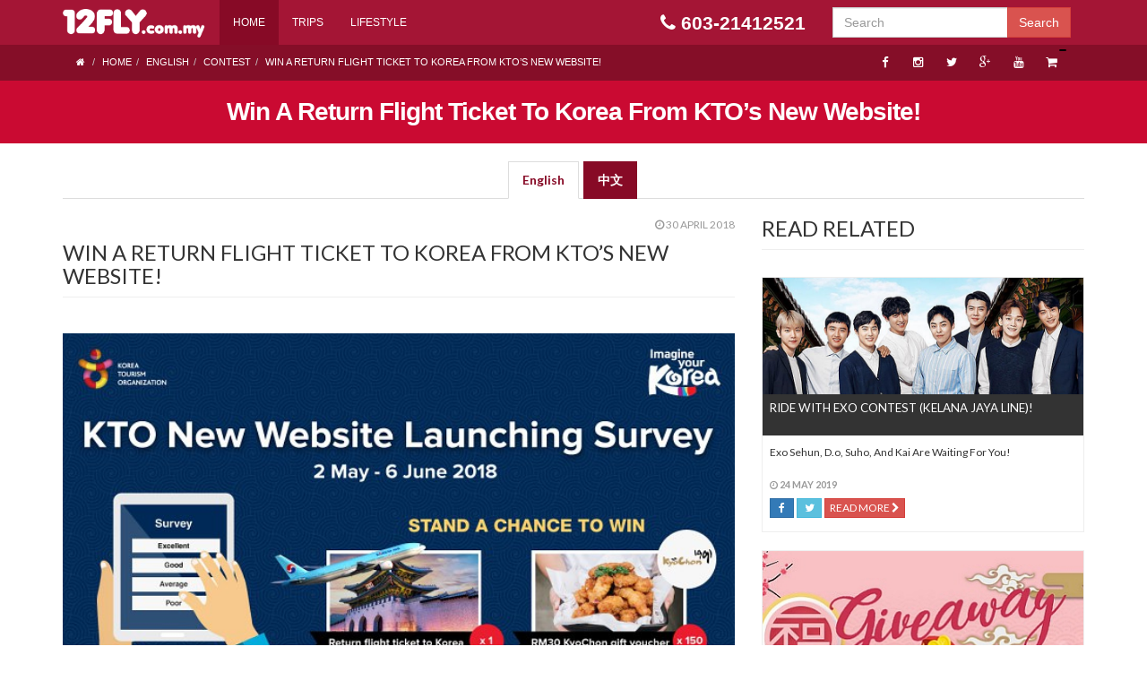

--- FILE ---
content_type: text/html; charset=utf-8
request_url: https://www.12fly.com.my/lifestyle/en/win-a-return-flight-ticket-to-korea-from-ktos-new-website/
body_size: 8085
content:
 

	
<!DOCTYPE html>
<html xmlns="http://www.w3.org/1999/xhtml" xml:lang="en-gb" lang="en-gb" dir="ltr">
<head>
<meta name="viewport" content="width=device-width, initial-scale=1.0, minimum-scale=1.0, user-scalable=no" />
<link rel="apple-touch-icon" sizes="57x57" href="/images/icon/apple-icon-57x57.png">
<link rel="apple-touch-icon" sizes="60x60" href="/images/icon/apple-icon-60x60.png">
<link rel="apple-touch-icon" sizes="72x72" href="/images/icon/apple-icon-72x72.png">
<link rel="apple-touch-icon" sizes="76x76" href="/images/icon/apple-icon-76x76.png">
<link rel="apple-touch-icon" sizes="114x114" href="/images/icon/apple-icon-114x114.png">
<link rel="apple-touch-icon" sizes="120x120" href="/images/icon/apple-icon-120x120.png">
<link rel="apple-touch-icon" sizes="144x144" href="/images/icon/apple-icon-144x144.png">
<link rel="apple-touch-icon" sizes="152x152" href="/images/icon/apple-icon-152x152.png">
<link rel="apple-touch-icon" sizes="180x180" href="/images/icon/apple-icon-180x180.png">
<link rel="icon" type="image/png" sizes="192x192" href="/images/icon/android-icon-192x192.png">
<link rel="icon" type="image/png" sizes="32x32" href="/images/icon/favicon-32x32.png">
<link rel="icon" type="image/png" sizes="96x96" href="/images/icon/favicon-96x96.png">
<link rel="icon" type="image/png" sizes="16x16" href="/images/icon/favicon-16x16.png">
<link rel="manifest" href="/images/icon/manifest.json">
<meta name="msapplication-TileColor" content="#ffffff">
<meta name="msapplication-TileImage" content="/ms-icon-144x144.png">
<meta name="theme-color" content="#ffffff">
<meta property="fb:pages" content="151046251623209" />
<base href="https://www.12fly.com.my/lifestyle/en/win-a-return-flight-ticket-to-korea-from-ktos-new-website/" />
	<meta http-equiv="content-type" content="text/html; charset=utf-8" />
	<meta name="keywords" content="12FLY, travel, Kuala Lumpur, ground package, flight ticket, cheap flight, hotel booking, cruise, theme park, amusement park, travel insurance, travel promotion, airline promotion, backpack holidays, travelapp, travel magazine, travelogue, homestay" />
	<meta name="description" content="12FLY Malaysia Interactive International Travel Portal" />
	
	<title>Win A Return Flight Ticket To Korea From KTO’s New Website!</title>
	<link href="https://www.12fly.com.my/apps/default/img/favicon.ico" rel="shortcut icon" type="image/x-icon" />
	<link href="https://www.12fly.com.my/apps/default/img/apple-touch-icon.png" rel="apple-touch-icon" type="" />
	<link href="https://cdnjs.cloudflare.com/ajax/libs/twitter-bootstrap/3.3.5/css/bootstrap.min.css" rel="stylesheet" type="text/css" />
	<link href="https://cdnjs.cloudflare.com/ajax/libs/font-awesome/4.4.0/css/font-awesome.css" rel="stylesheet" type="text/css" />
	<link href="https://www.12fly.com.my/apps/alertify/css/alertify-bootstrap-3.css" rel="stylesheet" type="text/css" />
	<link href="https://www.12fly.com.my/apps/animate/animate.css" rel="stylesheet" type="text/css" />
	<link href="https://www.12fly.com.my/apps/default/css/default.css?load=1769844237" rel="stylesheet" type="text/css" />
	<script src="https://code.jquery.com/jquery-1.11.3.min.js" type="text/javascript"></script>
	<script src="https://cdnjs.cloudflare.com/ajax/libs/twitter-bootstrap/3.3.5/js/bootstrap.min.js" type="text/javascript"></script>
	<script src="https://www.12fly.com.my/apps/waypoints/jquery.waypoints.min.js" type="text/javascript"></script>
	<script src="https://www.12fly.com.my/apps/alertify/js/alertify.js" type="text/javascript"></script>
	<script src="https://www.12fly.com.my/apps/default/js/default.js?&load=1769844237" type="text/javascript"></script>
	<meta property="og:image" content="https://www.12fly.com.my/images/lifestyle/Contest/2018/April/KTO/thumbnail.png"/>
	<meta property="og:type" content="website"/>
  <meta property="og:title" content="Win A Return Flight Ticket To Korea From KTO&rsquo;s New Website!"/>
  <meta property="og:description" content="12FLY Malaysia Interactive International Travel Portal"/>
  <meta property="og:url" content="http://www.12fly.com.my/lifestyle/en/win-a-return-flight-ticket-to-korea-from-ktos-new-website/"/>
  <meta property="fb:app_id" content="801985143197818"/>

<script data-ad-client="ca-pub-2627428413054801" async src="https://pagead2.googlesyndication.com/pagead/js/adsbygoogle.js"></script>






</head> 
<body>	

 


<nav class="navbar navbar-default navbar-inverse">
	<div class="container">
		<div id="shopping-cart-icon" class="shopping-cart-icon visible-xs hidden-sm hidden-lg hidden-md"><a href="https://www.12fly.com.my/cart/" title="Shopping Cart"><span id="number-item" class="number-item"></span><i class="fa fa-shopping-cart"></i></a></div>
		<div class="navbar-header">

			<a class="navbar-brand" href="/"><img src="/images/12fly-intro.png"></a>
			<button type="button " class="navbar-toggle collapsed btn-menu-responsive" data-toggle="collapse" data-target="#navbar" aria-expanded="false" aria-controls="navbar"><span class="sr-only">Toggle navigation</span><span class="icon-bar"></span><span class="icon-bar"></span> <span class="icon-bar"></span></button>
		</div>
		<div id="navbar" class="navbar-collapse collapse">
			<ul class="nav navbar-nav">
<li class="active"><a href="/http:/www.12fly.com.my/" >Home</a></li><li><a href="/ground/" >Trips</a></li><li><a href="/lifestyle/en/" >Lifestyle</a></li></ul>
			
			<form class="navbar-form navbar-right hidden-sm show-tablet-search" method="post" action="/content/search/">
				<div class="form-group">
					<input type="text" placeholder="Search" class="form-control" name="q" id="q" value="">
				</div>
				<button type="submit" class="btn btn-danger">Search</button>
			</form>
			<ul class="nav navbar-nav navbar-right hide-contact">
				<li><a href="#" class="hotline"><div class="visible-xs hotline-label">Reservation Hotline</div><strong><i class="fa fa-phone"></i> 603-21412521</strong></a></li>
			</ul>
		</div> 
	</div>
	 
</nav>

<div class="pathguide"><div class="container"><ul class="breadcrumb"><li class="active you-are"><b><i class="fa fa-home"></i></b>&#160</li><li><span itemscope itemtype="http://data-vocabulary.org/Breadcrumb"><a href="/http:/www.12fly.com.my/"  itemprop="url" title="Home" ><span itemprop="title">Home</span></a></span></li><li><span itemscope itemtype="http://data-vocabulary.org/Breadcrumb"><a href="/lifestyle/en/"  itemprop="url" title="English" ><span itemprop="title">English</span></a></span></li><li><span itemscope itemtype="http://data-vocabulary.org/Breadcrumb"><a href="/lifestyle/en/contest/"  itemprop="url" title="Contest" ><span itemprop="title">Contest</span></a></span></li><li class="active"><span>Win A Return Flight Ticket To Korea From KTO’s New Website!</span></li></ul>
			<ul class="socialshare hidden-xs">
				<li><a target="_blank" href="https://www.facebook.com/12fly.com.my" title="Facebook"><i class="fa fa-fw fa-facebook"></i></a></li>
				<li><a target="_blank" href="https://instagram.com/12flytravel" title="Instagram"><i class="fa fa-fw fa-instagram"></i></a></li>
				<li><a target="_blank" href="https://twitter.com/12FLYTRAVEL" title="Twitter"><i class="fa fa-fw fa-twitter"></i></a></li>
				<li><a target="_blank" href="https://plus.google.com/110830252660045282903" title="Google Plus"><i class="fa fa-fw fa-google-plus"></i></a></li>
				<li><a target="_blank" href="https://www.youtube.com/user/12flycommy" title="Youtube"><i class="fa fa-fw fa-youtube"></i></a></li>
				<li class="cart-container-list"><span id="number-item" class="number-item">0</span><a href="https://www.12fly.com.my/cart/" title="Shopping Cart"><i class="fa fa-fw fa-shopping-cart"></i></a></li>
			</ul>
	</div>
	</div>

	
<div class="section-title ">Win A Return Flight Ticket To Korea From KTO’s New Website!</div>

<div class="container-light"> 
	<div class="container container-content">
		<div class="">
			<ul class="nav nav-tabs nav-center">
				<li class="active"><a href="/lifestyle/en/" >English</a></li>
				<li><a href="/lifestyle/cn/">中文</a></li>
			</ul>
			<div class="tab-content">
			<br>
				<div class="row">
					<div class="col-xs-12 col-sm-8 col-md-8">
						<div class="lifestyle-blog">
							<div class="blog-created"><i class="fa fa-clock-o"></i> 30 APRIL 2018</div>
							<h1 class="blog-header">WIN A RETURN FLIGHT TICKET TO KOREA FROM KTO’S NEW WEBSITE!</h1>
							<script type="text/javascript" src="//s7.addthis.com/js/300/addthis_widget.js#pubid=ra-538efbc357dc0b96"></script> 
							<div class="addthis_sharing_toolbox"></div>
							<div class="lifestyle-responsive-content">
														<p ><img src="https://www.12fly.com.my/images/lifestyle/Contest/2018/April/KTO/KTO_NewWebLaunch_Facebook.jpg" alt="Win A Return Flight Ticket To Korea From KTO&rsquo;s New Website!" width="100%" height="100%" /></p>
<p >Korea Tourism Organization (KTO) Malaysia just announced its newly revamped website and it looks pretty sweet. So easy to navigate and pleasing to the eyes.</p>
<p ><img src="https://www.12fly.com.my/images/lifestyle/Contest/2018/April/KTO/Screen%20Shot%202018-05-04%20at%205.56.44%20PM.png" alt="Win A Return Flight Ticket To Korea From KTO&rsquo;s New Website!" width="100%" height="100%" /></p>
<p >After 4 years, they&rsquo;ve managed to gather 70,000 over members who have attended either their free Korean cultural classes, participated in their online contest, and etc. Yes, they do give out free language, cooking, and dance classes. Thus, sign up if you want to know more.</p>
<p ><img src="https://www.12fly.com.my/images/lifestyle/Contest/2018/April/KTO/Screen%20Shot%202018-05-04%20at%205.57.24%20PM.png" alt="Win A Return Flight Ticket To Korea From KTO&rsquo;s New Website!" width="100%" height="100%" /></p>
<p >In conjunction with their new website, they are running a content from 2 May to 6 June 2018, and all you have to do is to complete the survey and share the page on your FB, IG, or Twitter. With that, you&rsquo;ll be in the running to win Return flight ticket to Korea with Korean Air or RM30 Kyochon cash voucher.</p>
<p >For more information, visit <a href="http://www.visitkorea.com.my/welcome-to-the-new-kto-malaysia-website/" target="_blank" rel="noopener">http://www.visitkorea.com.my/welcome-to-the-new-kto-malaysia-website/</a></p>							</div>
						</div>
						<hr>
						<div class="row">
							<div class="col-sm-3">
								<div class="text-center">
									<img src="/images/author_profile/1416037870-jq.jpg" class="img-circle img-author">
									<div class="author-name text-center">JQ Lee</div>
								</div>
							</div>
							<div class="col-sm-9">
								<div class="editor-title"><strong>Editor</strong></div>
								<div class="author-about">
									<p class="text-justify" style="margin: 0px 0px 9px; color: #333333; font-family: 'Helvetica Neue', Helvetica, Arial, sans-serif; font-size: 13px; line-height: 18px;"><em><a style="color: #0088cc; text-decoration: none;" href="http://www.jqtalks.com/" target="_blank"><strong>JQ Lee</strong></a>&nbsp;talks and writes for a living. That's because she loves sharing interesting things to the world. With a Degree in Communication and Media Management, this petite Gen-Y will not stop chasing her passion in writing and broadcasting. She dreams to host a travel show and be a radio announcer someday, hopefully soon.</em></p>
<p style="margin: 0px 0px 9px; color: #333333; font-family: 'Helvetica Neue', Helvetica, Arial, sans-serif; font-size: 13px; line-height: 18px;"><em>Stalk this wacky fair Asian girl at&nbsp;<strong><a style="color: #0088cc; text-decoration: none;" href="http://www.jqtalks.com/">www.jqtalks.com</a></strong>,&nbsp;<a style="color: #0088cc; text-decoration: none;" href="https://instagram.com/jqleejq" target="_blank"><strong>Instagram</strong></a>&nbsp;and&nbsp;<strong><a style="color: #0088cc; text-decoration: none;" href="https://twitter.com/JqLeeJq" target="_blank">Twitter</a></strong></em></p>								</div>
								<div class="author-connect">
								 
								<a href="http://www.jqtalks.com/" target="_blank"  class="btn btn-default btn-xs"><i class="fa fa-comments"></i> Blog</a> 
								<a href="https://twitter.com/JqLeeJq" target="_blank"  class="btn btn-default btn-xs"><i class="fa fa-twitter"></i> Twitter</a> 
								 
								 
								<a href="https://instagram.com/jqleejq" target="_blank" class="btn btn-default btn-xs"><i class="fa fa-instagram"></i> Instagram</a> 
								<hr>
								</div>
							</div>
						</div>
					</div>
					<div class="col-xs-12 col-sm-4 col-md-4">
					<h1 class="blog-header">READ RELATED</h1>
						<div class="row">
															<div class="col-xs-12">
									<div class="lifestyle-item">
																				<div class="lifestyle-image-box">
											<a href="/lifestyle/en/ride-with-exo-contest-kelana-jaya-line/" title="RIDE WITH EXO CONTEST (KELANA JAYA LINE)!"><img src="/images/lifestyle/Contest/2019/may2019/EXO%20korea/main.jpg" alt="RIDE WITH EXO CONTEST (KELANA JAYA LINE)!" class="img-responsive"></a>
										</div>
										<h4 class="lifestyle-header"><div class="header-inside"><a href="/lifestyle/en/ride-with-exo-contest-kelana-jaya-line/" title="RIDE WITH EXO CONTEST (KELANA JAYA LINE)!">RIDE WITH EXO CONTEST (KELANA JAYA LINE)!</a></div></h4>
										<div class="lifestyle-content">
											<div class="lifestyle-content-inside">
											Exo Sehun, D.o, Suho, And Kai Are Waiting For You! 											</div>
											<div class="lifestyle-publish"> 
												<i class="fa fa-clock-o"></i> 24 MAY 2019											</div>
										</div>
										<div class="lifestyle-button">
											<a title="RIDE WITH EXO CONTEST (KELANA JAYA LINE)! FACEBOOK" target="_blank" href="https://www.facebook.com/sharer/sharer.php?u=https%3A%2F%2Fwww.12fly.com.my%2Flifestyle%2Fen%2Fride-with-exo-contest-kelana-jaya-line%2F" class="btn btn-primary btn-xs"><i class="fa fa-fw fa-facebook"></i></a>
											<a title="RIDE WITH EXO CONTEST (KELANA JAYA LINE)! TWITTER" target="_blank" href="https://twitter.com/share?text=RIDE WITH EXO CONTEST (KELANA JAYA LINE)!&url=https%3A%2F%2Fwww.12fly.com.my%2Flifestyle%2Fen%2Fride-with-exo-contest-kelana-jaya-line%2F&title=RIDE WITH EXO CONTEST (KELANA JAYA LINE)!" class="btn btn-info btn-xs"><i class="fa fa-fw fa-twitter"></i></a>
											<a title="RIDE WITH EXO CONTEST (KELANA JAYA LINE)! BLOG" class="btn btn-danger btn-xs" href="/lifestyle/en/ride-with-exo-contest-kelana-jaya-line/">READ MORE <i class="fa fa-chevron-right"></i></a>
										</div>
									</div>
								</div>
															<div class="col-xs-12">
									<div class="lifestyle-item">
																				<div class="lifestyle-image-box">
											<a href="/lifestyle/en/angpow-up-to-rm108-for-you-to-use-to-book-your-trips/" title="ANGPOW UP TO RM108 FOR YOU TO USE TO BOOK YOUR TRIPS! "><img src="/images/lifestyle/Contest/2019/jan%202019/12fly%20cny/thumbnail.jpg" alt="ANGPOW UP TO RM108 FOR YOU TO USE TO BOOK YOUR TRIPS! " class="img-responsive"></a>
										</div>
										<h4 class="lifestyle-header"><div class="header-inside"><a href="/lifestyle/en/angpow-up-to-rm108-for-you-to-use-to-book-your-trips/" title="ANGPOW UP TO RM108 FOR YOU TO USE TO BOOK YOUR TRIPS! ">ANGPOW UP TO RM108 FOR YOU TO USE TO BOOK YOUR TRIPS! </a></div></h4>
										<div class="lifestyle-content">
											<div class="lifestyle-content-inside">
											Spin And Earn Your Rebates! 											</div>
											<div class="lifestyle-publish"> 
												<i class="fa fa-clock-o"></i> 27 JANUARY 2019											</div>
										</div>
										<div class="lifestyle-button">
											<a title="ANGPOW UP TO RM108 FOR YOU TO USE TO BOOK YOUR TRIPS!  FACEBOOK" target="_blank" href="https://www.facebook.com/sharer/sharer.php?u=https%3A%2F%2Fwww.12fly.com.my%2Flifestyle%2Fen%2Fangpow-up-to-rm108-for-you-to-use-to-book-your-trips%2F" class="btn btn-primary btn-xs"><i class="fa fa-fw fa-facebook"></i></a>
											<a title="ANGPOW UP TO RM108 FOR YOU TO USE TO BOOK YOUR TRIPS!  TWITTER" target="_blank" href="https://twitter.com/share?text=ANGPOW UP TO RM108 FOR YOU TO USE TO BOOK YOUR TRIPS! &url=https%3A%2F%2Fwww.12fly.com.my%2Flifestyle%2Fen%2Fangpow-up-to-rm108-for-you-to-use-to-book-your-trips%2F&title=ANGPOW UP TO RM108 FOR YOU TO USE TO BOOK YOUR TRIPS! " class="btn btn-info btn-xs"><i class="fa fa-fw fa-twitter"></i></a>
											<a title="ANGPOW UP TO RM108 FOR YOU TO USE TO BOOK YOUR TRIPS!  BLOG" class="btn btn-danger btn-xs" href="/lifestyle/en/angpow-up-to-rm108-for-you-to-use-to-book-your-trips/">READ MORE <i class="fa fa-chevron-right"></i></a>
										</div>
									</div>
								</div>
															<div class="col-xs-12">
									<div class="lifestyle-item">
																				<div class="lifestyle-image-box">
											<a href="/lifestyle/en/myr35000-worth-of-complimentary-stays-awaits-the-one/" title="MYR35,000 WORTH OF COMPLIMENTARY STAYS AWAITS THE ONE! "><img src="/images/lifestyle/Contest/2018/nov%202018/Pavilion%20Hotel%20Kuala%20Lumpur%20/thumbnil.jpg" alt="MYR35,000 WORTH OF COMPLIMENTARY STAYS AWAITS THE ONE! " class="img-responsive"></a>
										</div>
										<h4 class="lifestyle-header"><div class="header-inside"><a href="/lifestyle/en/myr35000-worth-of-complimentary-stays-awaits-the-one/" title="MYR35,000 WORTH OF COMPLIMENTARY STAYS AWAITS THE ONE! ">MYR35,000 WORTH OF COMPLIMENTARY STAYS AWAITS THE ONE! </a></div></h4>
										<div class="lifestyle-content">
											<div class="lifestyle-content-inside">
											Pavilion Hotel Kuala Lumpur Managed By Banyan Tree  Is Looking For The Special One…											</div>
											<div class="lifestyle-publish"> 
												<i class="fa fa-clock-o"></i> 22 NOVEMBER 2018											</div>
										</div>
										<div class="lifestyle-button">
											<a title="MYR35,000 WORTH OF COMPLIMENTARY STAYS AWAITS THE ONE!  FACEBOOK" target="_blank" href="https://www.facebook.com/sharer/sharer.php?u=https%3A%2F%2Fwww.12fly.com.my%2Flifestyle%2Fen%2Fmyr35000-worth-of-complimentary-stays-awaits-the-one%2F" class="btn btn-primary btn-xs"><i class="fa fa-fw fa-facebook"></i></a>
											<a title="MYR35,000 WORTH OF COMPLIMENTARY STAYS AWAITS THE ONE!  TWITTER" target="_blank" href="https://twitter.com/share?text=MYR35,000 WORTH OF COMPLIMENTARY STAYS AWAITS THE ONE! &url=https%3A%2F%2Fwww.12fly.com.my%2Flifestyle%2Fen%2Fmyr35000-worth-of-complimentary-stays-awaits-the-one%2F&title=MYR35,000 WORTH OF COMPLIMENTARY STAYS AWAITS THE ONE! " class="btn btn-info btn-xs"><i class="fa fa-fw fa-twitter"></i></a>
											<a title="MYR35,000 WORTH OF COMPLIMENTARY STAYS AWAITS THE ONE!  BLOG" class="btn btn-danger btn-xs" href="/lifestyle/en/myr35000-worth-of-complimentary-stays-awaits-the-one/">READ MORE <i class="fa fa-chevron-right"></i></a>
										</div>
									</div>
								</div>
															<div class="col-xs-12">
									<div class="lifestyle-item">
																				<div class="lifestyle-image-box">
											<a href="/lifestyle/en/win-a-trip-to-korea-by-feeding-your-seoul-with-strawberries/" title="WIN A TRIP TO KOREA BY FEEDING YOUR SEOUL WITH STRAWBERRIES!"><img src="/images/lifestyle/Contest/2018/march/strawberries/thumbnail.jpg" alt="WIN A TRIP TO KOREA BY FEEDING YOUR SEOUL WITH STRAWBERRIES!" class="img-responsive"></a>
										</div>
										<h4 class="lifestyle-header"><div class="header-inside"><a href="/lifestyle/en/win-a-trip-to-korea-by-feeding-your-seoul-with-strawberries/" title="WIN A TRIP TO KOREA BY FEEDING YOUR SEOUL WITH STRAWBERRIES!">WIN A TRIP TO KOREA BY FEEDING YOUR SEOUL WITH STRAWBERRIES!</a></div></h4>
										<div class="lifestyle-content">
											<div class="lifestyle-content-inside">
											Or Stand A Chance To Win Samsung Galaxy Note 8 Or Galaxy S7 Or Aeon Vouchers!											</div>
											<div class="lifestyle-publish"> 
												<i class="fa fa-clock-o"></i> 01 MARCH 2018											</div>
										</div>
										<div class="lifestyle-button">
											<a title="WIN A TRIP TO KOREA BY FEEDING YOUR SEOUL WITH STRAWBERRIES! FACEBOOK" target="_blank" href="https://www.facebook.com/sharer/sharer.php?u=https%3A%2F%2Fwww.12fly.com.my%2Flifestyle%2Fen%2Fwin-a-trip-to-korea-by-feeding-your-seoul-with-strawberries%2F" class="btn btn-primary btn-xs"><i class="fa fa-fw fa-facebook"></i></a>
											<a title="WIN A TRIP TO KOREA BY FEEDING YOUR SEOUL WITH STRAWBERRIES! TWITTER" target="_blank" href="https://twitter.com/share?text=WIN A TRIP TO KOREA BY FEEDING YOUR SEOUL WITH STRAWBERRIES!&url=https%3A%2F%2Fwww.12fly.com.my%2Flifestyle%2Fen%2Fwin-a-trip-to-korea-by-feeding-your-seoul-with-strawberries%2F&title=WIN A TRIP TO KOREA BY FEEDING YOUR SEOUL WITH STRAWBERRIES!" class="btn btn-info btn-xs"><i class="fa fa-fw fa-twitter"></i></a>
											<a title="WIN A TRIP TO KOREA BY FEEDING YOUR SEOUL WITH STRAWBERRIES! BLOG" class="btn btn-danger btn-xs" href="/lifestyle/en/win-a-trip-to-korea-by-feeding-your-seoul-with-strawberries/">READ MORE <i class="fa fa-chevron-right"></i></a>
										</div>
									</div>
								</div>
															<div class="col-xs-12">
									<div class="lifestyle-item">
																				<div class="lifestyle-image-box">
											<a href="/lifestyle/en/stand-a-chance-to-win-a-trip-of-a-lifetime-to-next-years-91st-oscars®-red-carpet-in-los-angeles/" title="STAND A CHANCE TO WIN A TRIP OF A LIFETIME TO NEXT YEAR’S 91ST OSCARS® RED CARPET IN LOS ANGELES!"><img src="/images/lifestyle/Contest/2018/feb/hbo/thumbnail.jpg" alt="STAND A CHANCE TO WIN A TRIP OF A LIFETIME TO NEXT YEAR’S 91ST OSCARS® RED CARPET IN LOS ANGELES!" class="img-responsive"></a>
										</div>
										<h4 class="lifestyle-header"><div class="header-inside"><a href="/lifestyle/en/stand-a-chance-to-win-a-trip-of-a-lifetime-to-next-years-91st-oscars®-red-carpet-in-los-angeles/" title="STAND A CHANCE TO WIN A TRIP OF A LIFETIME TO NEXT YEAR’S 91ST OSCARS® RED CARPET IN LOS ANGELES!">STAND A CHANCE TO WIN A TRIP OF A LIFETIME TO NEXT YEAR’S 91ST OSCARS® RED CARPET IN LOS ANGELES!</a></div></h4>
										<div class="lifestyle-content">
											<div class="lifestyle-content-inside">
											The Oscars® Red Carpet And The 90th Annual Academy Awards® Will Broadcast ‘live’ And Exclusively On Hbo On March 5 From 7.30am											</div>
											<div class="lifestyle-publish"> 
												<i class="fa fa-clock-o"></i> 09 FEBRUARY 2018											</div>
										</div>
										<div class="lifestyle-button">
											<a title="STAND A CHANCE TO WIN A TRIP OF A LIFETIME TO NEXT YEAR’S 91ST OSCARS® RED CARPET IN LOS ANGELES! FACEBOOK" target="_blank" href="https://www.facebook.com/sharer/sharer.php?u=https%3A%2F%2Fwww.12fly.com.my%2Flifestyle%2Fen%2Fstand-a-chance-to-win-a-trip-of-a-lifetime-to-next-years-91st-oscars%C2%AE-red-carpet-in-los-angeles%2F" class="btn btn-primary btn-xs"><i class="fa fa-fw fa-facebook"></i></a>
											<a title="STAND A CHANCE TO WIN A TRIP OF A LIFETIME TO NEXT YEAR’S 91ST OSCARS® RED CARPET IN LOS ANGELES! TWITTER" target="_blank" href="https://twitter.com/share?text=STAND A CHANCE TO WIN A TRIP OF A LIFETIME TO NEXT YEAR’S 91ST OSCARS® RED CARPET IN LOS ANGELES!&url=https%3A%2F%2Fwww.12fly.com.my%2Flifestyle%2Fen%2Fstand-a-chance-to-win-a-trip-of-a-lifetime-to-next-years-91st-oscars%C2%AE-red-carpet-in-los-angeles%2F&title=STAND A CHANCE TO WIN A TRIP OF A LIFETIME TO NEXT YEAR’S 91ST OSCARS® RED CARPET IN LOS ANGELES!" class="btn btn-info btn-xs"><i class="fa fa-fw fa-twitter"></i></a>
											<a title="STAND A CHANCE TO WIN A TRIP OF A LIFETIME TO NEXT YEAR’S 91ST OSCARS® RED CARPET IN LOS ANGELES! BLOG" class="btn btn-danger btn-xs" href="/lifestyle/en/stand-a-chance-to-win-a-trip-of-a-lifetime-to-next-years-91st-oscars®-red-carpet-in-los-angeles/">READ MORE <i class="fa fa-chevron-right"></i></a>
										</div>
									</div>
								</div>
															<div class="col-xs-12">
									<div class="lifestyle-item">
																				<div class="lifestyle-image-box">
											<a href="/lifestyle/en/stand-a-chance-to-win-a-specially-curated-yee-sang-from-ruyi-and-lyn/" title="STAND A CHANCE TO WIN A SPECIALLY CURATED YEE SANG FROM RUYI AND LYN!"><img src="/images/lifestyle/Contest/2018/Jan/ubereast/thumbnail.jpg" alt="STAND A CHANCE TO WIN A SPECIALLY CURATED YEE SANG FROM RUYI AND LYN!" class="img-responsive"></a>
										</div>
										<h4 class="lifestyle-header"><div class="header-inside"><a href="/lifestyle/en/stand-a-chance-to-win-a-specially-curated-yee-sang-from-ruyi-and-lyn/" title="STAND A CHANCE TO WIN A SPECIALLY CURATED YEE SANG FROM RUYI AND LYN!">STAND A CHANCE TO WIN A SPECIALLY CURATED YEE SANG FROM RUYI AND LYN!</a></div></h4>
										<div class="lifestyle-content">
											<div class="lifestyle-content-inside">
											Uber Eats Delivers “ong” To Your Doorstep This Chinese New Year											</div>
											<div class="lifestyle-publish"> 
												<i class="fa fa-clock-o"></i> 31 JANUARY 2018											</div>
										</div>
										<div class="lifestyle-button">
											<a title="STAND A CHANCE TO WIN A SPECIALLY CURATED YEE SANG FROM RUYI AND LYN! FACEBOOK" target="_blank" href="https://www.facebook.com/sharer/sharer.php?u=https%3A%2F%2Fwww.12fly.com.my%2Flifestyle%2Fen%2Fstand-a-chance-to-win-a-specially-curated-yee-sang-from-ruyi-and-lyn%2F" class="btn btn-primary btn-xs"><i class="fa fa-fw fa-facebook"></i></a>
											<a title="STAND A CHANCE TO WIN A SPECIALLY CURATED YEE SANG FROM RUYI AND LYN! TWITTER" target="_blank" href="https://twitter.com/share?text=STAND A CHANCE TO WIN A SPECIALLY CURATED YEE SANG FROM RUYI AND LYN!&url=https%3A%2F%2Fwww.12fly.com.my%2Flifestyle%2Fen%2Fstand-a-chance-to-win-a-specially-curated-yee-sang-from-ruyi-and-lyn%2F&title=STAND A CHANCE TO WIN A SPECIALLY CURATED YEE SANG FROM RUYI AND LYN!" class="btn btn-info btn-xs"><i class="fa fa-fw fa-twitter"></i></a>
											<a title="STAND A CHANCE TO WIN A SPECIALLY CURATED YEE SANG FROM RUYI AND LYN! BLOG" class="btn btn-danger btn-xs" href="/lifestyle/en/stand-a-chance-to-win-a-specially-curated-yee-sang-from-ruyi-and-lyn/">READ MORE <i class="fa fa-chevron-right"></i></a>
										</div>
									</div>
								</div>
															<div class="col-xs-12">
									<div class="lifestyle-item">
																				<div class="lifestyle-image-box">
											<a href="/lifestyle/en/snap-your-way-to-hawaii-contest/" title="SNAP YOUR WAY TO HAWAII CONTEST!"><img src="/images/lifestyle/Contest/2018/Jan/hawaii/thumbnail.jpg" alt="SNAP YOUR WAY TO HAWAII CONTEST!" class="img-responsive"></a>
										</div>
										<h4 class="lifestyle-header"><div class="header-inside"><a href="/lifestyle/en/snap-your-way-to-hawaii-contest/" title="SNAP YOUR WAY TO HAWAII CONTEST!">SNAP YOUR WAY TO HAWAII CONTEST!</a></div></h4>
										<div class="lifestyle-content">
											<div class="lifestyle-content-inside">
											Journey Through The Lens											</div>
											<div class="lifestyle-publish"> 
												<i class="fa fa-clock-o"></i> 11 JANUARY 2018											</div>
										</div>
										<div class="lifestyle-button">
											<a title="SNAP YOUR WAY TO HAWAII CONTEST! FACEBOOK" target="_blank" href="https://www.facebook.com/sharer/sharer.php?u=https%3A%2F%2Fwww.12fly.com.my%2Flifestyle%2Fen%2Fsnap-your-way-to-hawaii-contest%2F" class="btn btn-primary btn-xs"><i class="fa fa-fw fa-facebook"></i></a>
											<a title="SNAP YOUR WAY TO HAWAII CONTEST! TWITTER" target="_blank" href="https://twitter.com/share?text=SNAP YOUR WAY TO HAWAII CONTEST!&url=https%3A%2F%2Fwww.12fly.com.my%2Flifestyle%2Fen%2Fsnap-your-way-to-hawaii-contest%2F&title=SNAP YOUR WAY TO HAWAII CONTEST!" class="btn btn-info btn-xs"><i class="fa fa-fw fa-twitter"></i></a>
											<a title="SNAP YOUR WAY TO HAWAII CONTEST! BLOG" class="btn btn-danger btn-xs" href="/lifestyle/en/snap-your-way-to-hawaii-contest/">READ MORE <i class="fa fa-chevron-right"></i></a>
										</div>
									</div>
								</div>
															<div class="col-xs-12">
									<div class="lifestyle-item">
																				<div class="lifestyle-image-box">
											<a href="/lifestyle/en/tony-romas-ribs-eating-contest-is-back/" title="TONY ROMA’S RIBS-EATING CONTEST IS BACK!"><img src="/images/lifestyle/Contest/2017/oct/tony%20romas/thumbnail.jpg" alt="TONY ROMA’S RIBS-EATING CONTEST IS BACK!" class="img-responsive"></a>
										</div>
										<h4 class="lifestyle-header"><div class="header-inside"><a href="/lifestyle/en/tony-romas-ribs-eating-contest-is-back/" title="TONY ROMA’S RIBS-EATING CONTEST IS BACK!">TONY ROMA’S RIBS-EATING CONTEST IS BACK!</a></div></h4>
										<div class="lifestyle-content">
											<div class="lifestyle-content-inside">
											2017 Winners To Be Listed In Malaysia Book Of Records As ‘fastest Man To Eat Ten Beef Ribs/fastest Woman To Eat Five Beef Ribs’											</div>
											<div class="lifestyle-publish"> 
												<i class="fa fa-clock-o"></i> 07 OCTOBER 2017											</div>
										</div>
										<div class="lifestyle-button">
											<a title="TONY ROMA’S RIBS-EATING CONTEST IS BACK! FACEBOOK" target="_blank" href="https://www.facebook.com/sharer/sharer.php?u=https%3A%2F%2Fwww.12fly.com.my%2Flifestyle%2Fen%2Ftony-romas-ribs-eating-contest-is-back%2F" class="btn btn-primary btn-xs"><i class="fa fa-fw fa-facebook"></i></a>
											<a title="TONY ROMA’S RIBS-EATING CONTEST IS BACK! TWITTER" target="_blank" href="https://twitter.com/share?text=TONY ROMA’S RIBS-EATING CONTEST IS BACK!&url=https%3A%2F%2Fwww.12fly.com.my%2Flifestyle%2Fen%2Ftony-romas-ribs-eating-contest-is-back%2F&title=TONY ROMA’S RIBS-EATING CONTEST IS BACK!" class="btn btn-info btn-xs"><i class="fa fa-fw fa-twitter"></i></a>
											<a title="TONY ROMA’S RIBS-EATING CONTEST IS BACK! BLOG" class="btn btn-danger btn-xs" href="/lifestyle/en/tony-romas-ribs-eating-contest-is-back/">READ MORE <i class="fa fa-chevron-right"></i></a>
										</div>
									</div>
								</div>
													</div>
					</div>
				</div>
			</div>
		</div>
	</div>
</div>		

<div class="container-footer">
	<div class="container container-content">
		<div class="row">
			<div class="col-xs-12 col-sm-9">
				<div class="row">
					<div class="col-xs-12 col-sm-3">
						<div class="footer-module">
							<h4 class="footer-mobile-trigger" trigger="footer-about">ABOUT US <span class="pull-right visible-xs"><i class="fa fa-chevron-right"></i></span></h4>
							<div class="footer-content" id="footer-about">
								<div class="footer-navigation">
									<ul>
										<li><a href="/about-us/" title="About Us">About Us</a></li>
																				<li><a href="https://www.12fly.com.my/pay/start/" title="Pay Online">Pay Us</a></li>
																				<li><a href="/terms-conditions/" title="Terms &amp; Conditions">Terms &amp; Conditions</a></li>
										<li><a href="/privacy-policy/" title="Privacy Policy">Privacy Policy</a></li>
										<li><a href="/flight-reservation-name-guideline/" title="Flight Booking Guideline">Flight Booking Guideline</a></li>
																			</ul>
								</div> 
							</div>
						</div>
					</div>
					<div class="col-xs-12 col-sm-3">
						<div class="footer-module">
							<h4 class="footer-mobile-trigger" trigger="footer-connect">CONNECT <span class="pull-right visible-xs"><i class="fa fa-chevron-right"></i></span></h4>
							<div class="footer-content" id="footer-connect" >
								<div class="footer-navigation">
									<ul>
										<li><a target="_blank" href="https://www.facebook.com/12fly.com.my" title="Facebook"><i class="fa fa-fw fa-facebook-square"></i>Facebook</a></li>
										<li><a target="_blank" href="https://instagram.com/12flytravel" title="Instagram"><i class="fa fa-fw fa-instagram"></i>Instagram</a></li>
										<li><a target="_blank" href="https://twitter.com/12FLYTRAVEL" title="Twitter"><i class="fa fa-fw fa-twitter-square"></i>Twitter</a></li>
										<li><a target="_blank" href="https://plus.google.com/110830252660045282903" title="Google Plus"><i class="fa fa-fw fa-google-plus-square"></i>Google Plus</a></li>
										<li><a target="_blank" href="https://www.youtube.com/user/12flycommy" title="Youtube"><i class="fa fa-fw fa-youtube-square"></i>Youtube</a></li>
									</ul>
								</div>
							</div>
						</div>
					</div>
					<div class="col-xs-12 col-sm-3">
						<div class="footer-module">
							<h4 class="footer-mobile-trigger" trigger="footer-locate">LOCATE <span class="pull-right visible-xs"><i class="fa fa-chevron-right"></i></span></h4>
							<div class="footer-content" id="footer-locate">
								<div class="footer-locate">
									<p><b>12FLY Sales Office</b></p><p>No.21, Jalan Tong Shin,<br> 50200 Kuala Lumpur,<br> Malaysia</p>
									<a class="btn btn-primary btn-xs btn-map" href="/locate/us/" target="_blank"><i class="fa fa-map"></i> Locate Us</a>
									<div class="fb-like" data-href="https://www.facebook.com/12fly.com.my" data-layout="button_count" data-action="like" data-size="small" data-show-faces="true" data-share="true"></div>
									
								</div>
							</div>
						</div>
					</div>
					<div class="col-xs-12 col-sm-3">
						<div class="footer-module">
							<h4 class="footer-mobile-trigger" trigger="footer-contact" >CONTACT US <span class="pull-right visible-xs"><i class="fa fa-chevron-right"></i></span></h4>
							<div class="footer-content" id="footer-contact">
								<div class="footer-navigation">
									<ul>
										<li><a href="/contact-us/" title="Contact Us">Contact Information</a></li>
									</ul>
								</div>
								<div class="footer-contact">
									<div class="row">
										<div class="col-xs-4">HOTLINE</div>
										<div class="col-xs-8">603-21412521</div>
									</div> 
									<div class="row">
										<div class="col-xs-12"><a href="/cdn-cgi/l/email-protection" class="__cf_email__" data-cfemail="e98c87989c809b90a9d8db8f8590c78a8684c78490">[email&#160;protected]</a></div>
									</div>
								</div>
							</div>
						</div>
					
										</div>
				</div>
			</div>
			<div class="col-xs-12 col-sm-3">
				<div class="row">
					<div class="col-xs-12" style="text-align:center;">
						<img src="https://www.12fly.com.my/images/logo-set.png" style="max-width:200px;margin-top:10px;">
										</div>
				</div> 
			</div>
		</div>
		<hr class="footer-splitter hidden-xs">
		<div class="row">
			<div class="col-xs-12 col-sm-6">
				<div class="hidden-xs">
					<img src="/images/misc/member-icon2.png" class="img-responsive" alt="Travel Partner" />
					

	
				</div>
				<div class="footer-belong">MALAYSIAN HARMONY TOUR &amp; TRAVEL - KPK/LN0197 &amp; ROC118155-V</div>
			</div>
			<div class="col-xs-12 col-sm-6 text-right">
				<div class="footer-copyright">
					<strong>POWERED BY</strong> <a href="https://www.passivealtitude.com" title="passivealtitude.com">PA</a>
					 
				</div>
			</div>
		</div>
			<style>
		.row-provider img
		{
			width:100%;border-radius: 5px;
			margin-bottom:5px;
		}
		</style>
		<br><BR>
		<div class="row row-provider hidden-xs">
<div class="col-xs-2 col-sm-1  ">
<img src="/images/cloud/payment/visa.jpg" alt="Visa" class="img-fluid"> 
</div>
<div class="col-xs-2 col-sm-1 ">
<img src="/images/cloud/payment/master.jpg" alt="Master" class="img-fluid"> 
</div>
<div class="col-xs-2 col-sm-1 ">
<img src="/images/cloud/payment/fpx.jpg" alt="FPX" class="img-fluid"> 
</div>
<div class="col-xs-2 col-sm-1 ">
<img src="/images/cloud/payment/maybank.jpg" alt="Maybank" class="img-fluid"> 
</div>
<div class="col-xs-2 col-sm-1 ">
<img src="/images/cloud/payment/bsn.jpg" alt="BSN" class="img-fluid"> 
</div>
<div class="col-xs-2 col-sm-1 ">
<img src="/images/cloud/payment/bank-islam.jpg" alt="Bank Islam" class="img-fluid"> 
</div>
<div class="col-xs-2 col-sm-1 ">
<img src="/images/cloud/payment/affin.jpg" alt="Affin Bank" class="img-fluid"> 
</div>
<div class="col-xs-2 col-sm-1 ">
<img src="/images/cloud/payment/cimb.jpg" alt="CIMB" class="img-fluid"> 
</div>
<div class="col-xs-2 col-sm-1 ">
<img src="/images/cloud/payment/hl.jpg" alt="Hong Leong" class="img-fluid"> 
</div>
<div class="col-xs-2 col-sm-1 ">
<img src="/images/cloud/payment/pbe.jpg" alt="Public Bank" class="img-fluid"> 
</div>
<div class="col-xs-2 col-sm-1 ">
<img src="/images/cloud/payment/uob.jpg" alt="UOB" class="img-fluid"> 
</div>
<div class="col-xs-2 col-sm-1 ">
<img src="/images/cloud/payment/sc.jpg" alt="Standard Chartered" class="img-fluid"> 
</div>
<div class="col-xs-2 col-sm-1 ">
<img src="/images/cloud/payment/bm.jpg" alt="Bank Muamalat" class="img-fluid"> 
</div>
<div class="col-xs-2 col-sm-1 ">
<img src="/images/cloud/payment/ocbc.jpg" alt="OCBC" class="img-fluid"> 
</div>
<div class="col-xs-2 col-sm-1 ">
<img src="/images/cloud/payment/rnb.jpg" alt="RHB" class="img-fluid"> 
</div>
<div class="col-xs-2 col-sm-1 ">
<img src="/images/cloud/payment/ao.jpg" alt="Alliance" class="img-fluid"> 
</div>
<div class="col-xs-2 col-sm-1 ">
<img src="/images/cloud/payment/cash.jpg" alt="Web Cash" class="img-fluid"> 
</div>
<div class="col-xs-2 col-sm-1 ">
<img src="/images/cloud/payment/hsbc.jpg" alt="HSBC" class="img-fluid"> 
</div>
<div class="col-xs-2 col-sm-1 ">
<img src="/images/cloud/payment/ambank.jpg" alt="AmBank" class="img-fluid"> 
</div>
<div class="col-xs-2 col-sm-1 ">
<img src="/images/cloud/payment/rakyat.jpg" alt="Bank Rakyat" class="img-fluid"> 
</div>
</div>
		
	</div>
</div>	 

 	
	 



<script data-cfasync="false" src="/cdn-cgi/scripts/5c5dd728/cloudflare-static/email-decode.min.js"></script><script>$(document).ready(function() { if ( $( "#number-item" ).length ) { $(".number-item").html(''); } });</script>

 


<script>(function(i,s,o,g,r,a,m){i['GoogleAnalyticsObject']=r;i[r]=i[r]||function(){(i[r].q=i[r].q||[]).push(arguments)},i[r].l=1*new Date();a=s.createElement(o),m=s.getElementsByTagName(o)[0];a.async=1;a.src=g;m.parentNode.insertBefore(a,m) })(window,document,'script','https://www.google-analytics.com/analytics.js','ga'); ga('create', 'UA-21859358-1', 'auto'); ga('send', 'pageview');</script>
<script> window.fbAsyncInit = function() { FB.init({appId : '801985143197818',xfbml:true, version : 'v2.8' }); }; (function(d, s, id){ var js, fjs = d.getElementsByTagName(s)[0];if (d.getElementById(id)) {return;} js = d.createElement(s); js.id = id;js.src = "//connect.facebook.net/en_US/sdk.js"; fjs.parentNode.insertBefore(js, fjs); }(document, 'script', 'facebook-jssdk'));</script>


<script> !function(f,b,e,v,n,t,s) {if(f.fbq)return;n=f.fbq=function(){n.callMethod? n.callMethod.apply(n,arguments):n.queue.push(arguments)}; if(!f._fbq)f._fbq=n;n.push=n;n.loaded=!0;n.version='2.0'; n.queue=[];t=b.createElement(e);t.async=!0; t.src=v;s=b.getElementsByTagName(e)[0]; s.parentNode.insertBefore(t,s)}(window,document,'script', 'https://connect.facebook.net/en_US/fbevents.js'); fbq('init', '607612376082381'); fbq('track', 'PageView');</script>
<noscript><img height="1" width="1" src="https://www.facebook.com/tr?id=607612376082381&ev=PageView&noscript=1"/></noscript>

<!-- Global site tag (gtag.js) - AdWords: 837322625 -->
<script async src="https://www.googletagmanager.com/gtag/js?id=AW-837322625"></script>
<script>window.dataLayer = window.dataLayer || [];function gtag(){dataLayer.push(arguments);}gtag('js', new Date());gtag('config', 'AW-837322625');</script>











<script defer src="https://static.cloudflareinsights.com/beacon.min.js/vcd15cbe7772f49c399c6a5babf22c1241717689176015" integrity="sha512-ZpsOmlRQV6y907TI0dKBHq9Md29nnaEIPlkf84rnaERnq6zvWvPUqr2ft8M1aS28oN72PdrCzSjY4U6VaAw1EQ==" data-cf-beacon='{"version":"2024.11.0","token":"b1da2ab1cee843ce916fdbf505ef1ea8","r":1,"server_timing":{"name":{"cfCacheStatus":true,"cfEdge":true,"cfExtPri":true,"cfL4":true,"cfOrigin":true,"cfSpeedBrain":true},"location_startswith":null}}' crossorigin="anonymous"></script>
</body>








</html>


			

	
	


<!--


-->

--- FILE ---
content_type: text/html; charset=utf-8
request_url: https://www.google.com/recaptcha/api2/aframe
body_size: 183
content:
<!DOCTYPE HTML><html><head><meta http-equiv="content-type" content="text/html; charset=UTF-8"></head><body><script nonce="Xzh4N6bolfOY_QgHES_dnw">/** Anti-fraud and anti-abuse applications only. See google.com/recaptcha */ try{var clients={'sodar':'https://pagead2.googlesyndication.com/pagead/sodar?'};window.addEventListener("message",function(a){try{if(a.source===window.parent){var b=JSON.parse(a.data);var c=clients[b['id']];if(c){var d=document.createElement('img');d.src=c+b['params']+'&rc='+(localStorage.getItem("rc::a")?sessionStorage.getItem("rc::b"):"");window.document.body.appendChild(d);sessionStorage.setItem("rc::e",parseInt(sessionStorage.getItem("rc::e")||0)+1);localStorage.setItem("rc::h",'1769844242767');}}}catch(b){}});window.parent.postMessage("_grecaptcha_ready", "*");}catch(b){}</script></body></html>

--- FILE ---
content_type: text/css
request_url: https://www.12fly.com.my/apps/default/css/default.css?load=1769844237
body_size: 7243
content:
@import url(https://fonts.googleapis.com/css?family=Anton|Open+Sans:400,700|Oswald:400,700);
@import url(https://fonts.googleapis.com/css?family=Lato:300,400,700);
body {
	background: #fff;
}
.container-content
{
	font-family:'Lato';
}
.navbar-inverse
{
	-webkit-border-radius: 0px;
	-moz-border-radius: 0px;
	border-radius: 0px;
	margin-bottom:0px;
	background-color:#a41535;
	border:none;
}
.navbar-inverse a
{
	color:#fff !important;
	 text-transform: uppercase;
	 font-size:9pt;
}
.navbar-inverse li.active a
{
	background-color:#870a26 !important;
}
.navbar-brand
{
	padding-top:10px;
}
.navbar-brand img
{
	width:160px;
}
.btn-menu-responsive
{
	background-color:#333;
	-webkit-border-radius: 0px;
	-moz-border-radius: 0px;
	border-radius: 0px;
}
ul.socialshare,
ul.submenu
{
	list-style-type:none;
	margin:0px;
	padding:0px;
	float:left;
}

ul.socialshare
{
	float:right;
	padding-right:20px;
}
ul.submenu li,
ul.socialshare li
{
	display:inline-block;
}
ul.submenu li a,
ul.socialshare li a
{
	padding:5px 8px 5px 8px ;
	line-height:30px;
	display:block;
	font-size:8pt;
	text-transform: uppercase;
	color:#fff;
}
ul.socialshare li a
{
	
	font-size:10pt;
}
@media(max-width:767px)
{
	.navbar-header
	{
		min-height:70px;
	}
	.btn-menu-responsive
	{
		margin-top:20px;
	}
	.navbar-brand
	{
		width:100%;
		position:absolute;
		text-align:center;
		z-index:0;
		padding-top:20px;
	}
	.navbar-brand img
	{
		margin:0 auto;
		width:180px;
	}
	.nav-submenu
	{
		padding-left:0px;
		padding-right:0px;
		width:100%;
	}
	ul.submenu 
	{
		border-top:solid 1px #710b21;
		
		width:100%;
	}
	ul.submenu li
	{
		width:20%;
		border-left:solid 1px #710b21;
		border-bottom:solid 1px #710b21;
	}	
	ul.submenu li:first-child ,
	ul.submenu li:nth-child(6)
	{  
	  border-left:none;
		
	}
	ul.submenu li a
	{
		text-align:center;
		font-size:10px;
		line-height:20px;
		color:#fff;
	}
}

.navbar-form input,
.navbar-form button
{
	-webkit-border-radius: 0px;
	-moz-border-radius: 0px;
	border-radius: 0px;
	margin:0px;
}
.navbar-form input
{
	margin-right:-5px;
}

@media(max-width:767px)
{
	
	.navbar-form
	{
		background-color:#333;
	}
	.navbar-form button
	{
		width:100%;
	}
}
.submenu-container
{
	background-color:#850e28;
}
.hotline
{
	font-size:16pt !important;
	padding-bottom:0px  !important;
}


@media(max-width:767px)
{
	.hotline
	{
		font-size:20pt !important;
		padding-bottom:20px  !important;
		text-align:center;
	}
	.hotline-label
	{
		font-size:10pt !important;
		padding-bottom:5px  !important;
		text-align:center;
	}
}
.pathguide
{
	background-color:#850e28;
}
.breadcrumb
{
	margin:0px;
	background-color:transparent;
	display:inline-block;
}
.breadcrumb li,
.breadcrumb li i,
.breadcrumb li span,
.breadcrumb li a
{
	color:#fff;
	font-size:8pt;
	text-transform:uppercase;
}
.section-title
{
	background-color:#ca0a32;
	font-family: 'Roboto Condensed', sans-serif;
	font-weight: bold;
	font-size: 200%;
	color: #fff;
	letter-spacing: -1px;
	padding: 15px 0; 
	margin: 0 0 20px 0;
	text-align:center;
}
.section-title-sub
{
	background-color:#0f5188;
	font-family: 'Roboto Condensed', sans-serif;
	font-weight: bold;
	font-size: 200%;
	color: #fff;
	letter-spacing: -1px;
	padding: 15px 0; 
	margin: -20px 0 20px 0;
	text-align:center;
}
.section-title-cn
{
	font-size:70%;
	color:#eee;
}

.nav.nav-tabs.nav-center
{
	 text-align:center;
}
.nav.nav-tabs.nav-center li
{
 float:none;
 display:inline-block;
 *display:inline; /* ie7 fix */
 zoom:1; /* hasLayout ie7 trigger */
}
.nav.nav-tabs.nav-center li a
{
		background-color:#870a26;
	 -webkit-border-radius: 0px !important;
	 -moz-border-radius: 0px !important;
	 border-radius: 0px !important;
	 font-weight:bold;
	 color:#fff;
}
.nav.nav-tabs.nav-center li.active a
{
		background-color:#fff;	color:#870a26;
}

.continent-box h4
{
	border-bottom:solid 1px #eee;	
	margin:0px;
	padding:5px 0;
}
.continent-box h4 a
{
	color:#333;

}
.continent-list
{
	list-style-type:none;
	padding:0px;
	margin:0 0 20px 0 ;
	border-bottom:solid 3px #333;
}
.continent-list:hover
{
	border-bottom:solid 3px #ccc;
}

.continent-list li 
{
	border-bottom:dashed 1px #ccc;
}
.continent-list li:first-child,
.continent-list li:last-child
{
	border-bottom:dashed 1px #fff;
}
.continent-list li a
{
	font-size:90%;
	padding-top:5px;
	padding-bottom:5px;
	display:block;
	color:#333;
	text-decoration:none;
}

.continent-list li a:hover
{
	color:#006699;
}
.wide-banner 
{
	text-align:center;
	height:400px;
	margin-bottom:30px;
	-webkit-background-size: cover;
	-moz-background-size: cover;
	-o-background-size: cover;
	background-size: cover;
	background-position: center top;
	margin-top:-20px;
}
.wide-banner .section-title
{
	background-color:transparent;
	color:#fff;
   position: absolute;
	top: 0;
	bottom: 0;
	left: 0;
	right: 0;
	width: 50%;
	height: 50%;
	margin: auto;
	text-shadow:1px 1px 2px #333;
	font-size:300%;
}
/* GROUND LISTING */

.ground-list
{
	margin-bottom:20px;
}
.ground-list-item
{
	padding-bottom:20px;
	border-bottom:solid 1px #eee;
}
.list-content  .list-tour-code
{
	font-size:8pt;
	margin-top:10px;
}
.list-content .list-title a
{
	font-size:14pt;
	color:#333;
}
.list-content .list-title-cn a
{
	font-weight:bold;
}

.list-info 
{
	position:absolute;
	right:0;
	top:0;
	display:inline-block;
	text-align:center;
	width:60px;
	background-color:#000;
	color:#fff;
	padding:5px 0;
	margin-right:25px;
}
.list-info .days
{
	font-size:14px;
	line-height:14px;
	height:14px;
}
.list-info .days-label
{
	font-size:6pt;
	font-weight:bold;
}
.list-info .days-destination
{
	font-size:6pt;
	font-weight:bold;
}
.list-deal
{
	text-align:right;
}
.list-deal .deal-from
{
	font-size:12px;
	line-height:12px;
}
.list-deal .deal-price
{
	font-size:20px;
	line-height:20px;
	font-weight:bold;
}

	.deal-go .btn
	{
		margin-top:5px;
	}
@media(max-width:992px)
{
	.ground-list
	{
		
	}
	.list-deal
	{
		text-align:left;
	}
	.deal-go .btn
	{
		width:100%;
	}
	
}
@media(max-width:767px)
{
	.list-content .list-title
	{
		margin-top:10px;
	}
	
}

				.panel-filter 
				{
					-webkit-border-radius: 0px;
					-moz-border-radius: 0px;
					border-radius: 0px;
				}
				.panel-filter .panel-heading
				{
					background-color:#7c0820;
					color:#eee;
					-webkit-border-radius: 0px;
					-moz-border-radius: 0px;
					border-radius: 0px;
				}
				.panel-filter .list-group-item
				{
					background-color:#c81236;
				}
				.panel-filter .list-group-item a
				{
					color:#fff;
					font-size:9pt;
				}
				.panel-filter .list-group-item.active 
				{
					background-color:#fff;
					border-top:solid 1px #7c0820;
					border-bottom:solid 1px #7c0820;
				}
				.panel-filter .list-group-item.active a
				{
					color:#c81236;
					font-weight:bold;
				}

.tags {
  list-style: none;
  margin: 0;
  overflow: hidden; 
  padding: 0;
}

.tags li {
  float: left; 
}

.tagging {
  background: crimson;
  border-radius: 3px 0 0 3px;
  color: #fff;
  display: inline-block;
  height: 26px;
  line-height: 26px;
  padding: 0 20px 0 15px;
  position: relative;
  margin: 0 10px 10px 0;
  text-decoration: none;
  -webkit-transition: color 0.2s;
}
.tagging .fa{
margin-right:10px;
}

.tagging::after {
  background: #fff; 
  border-bottom: 13px solid transparent;
  border-left: 10px solid crimson;
  border-top: 13px solid transparent;
  content: '';
  position: absolute;
  right: 0;
  top: 0;
}
.tagging-red { background: #ec594f; }
.tagging-red::after { border-left: 10px solid #ec594f; }

.tagging-yellow { background: #ffb602; }
.tagging-yellow::after { border-left: 10px solid #ffb602; }



.tagging-green { background: #66b245; }
.tagging-green::after { border-left: 10px solid #66b245; }


.tagging-blue { background: #00b7af; }
.tagging-blue::after { border-left: 10px solid #00b7af; }


.seperator
{
	height:1px;
	border-bottom:solid 1px #eee;
	margin:20px 0;
}

.spacer
{
	height:1px;
	margin:20px 0;
}



.tag 
{
	background: crimson;
	border-radius: 3px 0 0 3px;
	color: #eee;
	display: inline-block;
	height: 26px;
	line-height: 26px;
	padding: 0 20px 0 23px;
	position: relative;
	margin: 0 10px 10px 0;
	text-decoration: none;
	-webkit-transition: color 0.2s;
}

.tag::before {
  background: #fff;
  border-radius: 10px;
  box-shadow: inset 0 1px rgba(0, 0, 0, 0.25);
  content: '';
  height: 6px;
  left: 10px;
  position: absolute;
  width: 6px;
  top: 10px;
}

.tag::after {
  background: #fff; 
  border-bottom: 13px solid transparent;
  border-left: 10px solid crimson;
  border-top: 13px solid transparent;
  content: '';
  position: absolute;
  right: 0;
  top: 0;
}

.tag:hover {
  background-color: #000;
  color: #fff;
}

.tag:hover::after {
	border-left-color: #000;
}

.tag-green 
{
	background: green;
	border-radius: 3px 0 0 3px;
	color: #eee;
	display: inline-block;
	height: 26px;
	line-height: 26px;
	padding: 0 20px 0 23px;
	position: relative;
	margin: 0 10px 10px 0;
	text-decoration: none;
	-webkit-transition: color 0.2s;
}

.tag-green::before {
  background: #fff;
  border-radius: 10px;
  box-shadow: inset 0 1px rgba(0, 0, 0, 0.25);
  content: '';
  height: 6px;
  left: 10px;
  position: absolute;
  width: 6px;
  top: 10px;
}

.tag-green::after {
  background: #fff; 
  border-bottom: 13px solid transparent;
  border-left: 10px solid green;
  border-top: 13px solid transparent;
  content: '';
  position: absolute;
  right: 0;
  top: 0;
}

.tag-green:hover {
  background-color: #000;
  color: #fff;
}

.tag-green:hover::after {
	border-left-color: #000;
}


.tag-blue 
{
	background: #006699;
	border-radius: 3px 0 0 3px;
	color: #eee;
	display: inline-block;
	height: 26px;
	line-height: 26px;
	padding: 0 20px 0 23px;
	position: relative;
	margin: 0 10px 10px 0;
	text-decoration: none;
	-webkit-transition: color 0.2s;
}

.tag-blue::before {
  background: #fff;
  border-radius: 10px;
  box-shadow: inset 0 1px rgba(0, 0, 0, 0.25);
  content: '';
  height: 6px;
  left: 10px;
  position: absolute;
  width: 6px;
  top: 10px;
}

.tag-blue::after {
  background: #fff; 
  border-bottom: 13px solid transparent;
  border-left: 10px solid #006699;
  border-top: 13px solid transparent;
  content: '';
  position: absolute;
  right: 0;
  top: 0;
}

.tag-blue:hover {
  background-color: #000;
  color: #fff;
}

.tag-blue:hover::after {
	border-left-color: #000;
}
				.ground-promo-text
				{
					background-color:#b61d57;
					padding:20px;
					color:#fff;
					font-size:120%;
					margin-bottom:10px;
				} 
				.ground-highlight
				{
					margin-top:20px;
					border:solid 10px #ccc;
					padding:20px;
					margin-bottom:20px;
				}
				.ground-highlight p
				{
					margin:0px;
				}
				.ground-highlight-label
				{
					display:block;
					float:right;
					background-color:#000;
					color:#fff;
					margin-top:-40px;
					margin-right:-10px;
					font-weight:bold;
					padding:5px 15px;
				}

.ground-itinerary .nav-tabs 
{
	padding-left:20px;
	
}
.ground-itinerary .nav-tabs li a
{
	-webkit-border-radius: 0px;
	-moz-border-radius: 0px;
	border-radius: 0px;
}
.ground-itinerary-layout
{
	margin-top:20px;
	margin-bottom:20px;
}
.ground-itinerary-layout .itinerary-block
{
	padding:20px;
	
}
.ground-itinerary-layout .itinerary-block.block0
{
	background-color:#eee;
}
.ground-itinerary-layout .itinerary-block .itinerary-header 
{
	cursor:pointer;
}
.ground-itinerary-layout .itinerary-block .itinerary-header .destination-name
{
	font-size:150%;
}
.ground-itinerary-layout .itinerary-block .itinerary-content
{
	font-size:90%;
	line-height:20px;
}
.ground-right-image
{
	margin-bottom:20px;
	
}
.ground-details-highlight
{
	margin-bottom:10px; 
}
.ground-details-flight
{
	color:#1676c8;
}
.ground-details-transfer
{
	color:#088c43;
}
.ground-details-meals
{
	color:#d43d64;
}
.ground-details-hotel
{
	color:#8c086b;
}
.ground-details-shopping
{
	color:#d26300;
}
span.step 
{
	background: #333;
	border-radius: 0.8em;
	-moz-border-radius: 0.8em;
	-webkit-border-radius: 0.8em;
	color: #ffffff;
	display: inline-block;
	font-weight: bold;
	line-height: 1.6em;
	margin-right: 5px;
	text-align: center;
	width: 1.6em; 
	font-size:150%;
}
.btn-80
{
	width:80%;
}

.btn-20
{
	width:20%;
}









.panel-features 
{
	
	margin-bottom:30px;
}
.panel-features .panel-heading
{
	background-color:#333;
	color:#eee;
	text-transform:uppercase;
	-webkit-border-radius: 0px;
	-moz-border-radius: 0px;
	border-radius: 0px;
}
.panel-features.panel-optional .panel-heading 
{
	background-color:#5eb638;
	color:#fff;
}
.panel-features.panel-payment .panel-heading 
{
	background-color:#b6af38;
	color:#fff;
}
.panel-features.panel-terms .panel-heading 
{
	background-color:#388bb6;
	color:#fff;
}
.panel-features.panel-remark .panel-heading 
{
	background-color:#b6385e;
	color:#fff;
}
.panel-features.panel-include .panel-heading 
{
	background-color:#e18243;
	color:#fff;
}
.panel-features.panel-exclude .panel-heading 
{
	background-color:#43bee1;
	color:#fff;
}
.panel-features.panel-compulsory .panel-heading 
{
	background-color:#4352e1;
	color:#fff;
}
.panel-features .list-group-item,
.panel-features .table th,
.panel-features .table td
{
	font-size:90%;
	padding:10px;
}
.panel-features .table .prices
{
	text-align:right;
	font-weight:bold;
}
.table-pricing 
{
	border-collapse: collapse;
	width:100%;
}
.table-pricing thead th
{
	background-color:#333;
	color:#fff;
	text-align:center;
	padding:10px 5px;
}
.table-pricing thead th.thsmall
{
	font-size:70%;
}
.table-pricing td,
.table-pricing th
{
	font-size:12px;
	border:solid 1px #ccc;
	padding:3px;
}
.hotel-cols
{
	vertical-align:top;
	width:200px;
}
.hotel-cols .hotel-title
{
	padding:5px;
}
.hotel-cols .hotel-title .hotel-similiar
{
	color:#003366;
	font-size:7pt;
	font-weight:bold;
}
.hotel-cols .hotel-title .hotel-rating
{
	color:crimson;
}
.room-cols
{
	vertical-align:top;
	width:80px;
	text-align:right;
}
.room-cols .room-label
{
	font-weight:bold;
	font-size:8pt;
	text-transform:uppercase;
}
.remark-rows td
{
	background-color:#fae7f1;
	font-size:8pt;
}
.blockout-rows td
{
	background-color:#ffdeef;
	font-size:8pt;
}
.charges-month
{
	background-color:#000 !important;
	color:#fff;padding:0 10px !important;
	font-weight:bold;
}
.charges-day
{
	background-color:#333 !important;
	color:#fff;
}
.pricing-container
{
	text-align:right;
	padding:5px;
	font-size:15px;
}
.pricing-room
{
	font-size:11pt;
	font-weight:bold;
}
.pricing-extension
{
	
}
.book-cols
{
	padding:10px !important;
	vertical-align:top;
}
.mobile-book
{
		margin-bottom:20px;
		border:solid 1px #eee;
		padding:15px;
		background-color:#eee;
}

.mobile-book .hotel-remarks
{
	font-size:8pt;
	background-color:#fae7f1;
	padding:10px;
	margin-top:10px;
		border:solid 1px #fce5f1;
		
}

.mobile-book .hotel-name
{
	font-size:16pt;

}
.mobile-book .hotel-rating
{
	margin-bottom:5px;
	color:crimson;
}
.mobile-book .hotel-lower
{
	font-size:22pt;
	text-align:right;
	font-weight:bold;
}

.mobile-book .hotel-lower span
{
	font-size:8pt;
	line-height:10px;
	display:inline-block;
	width:50px;
}


.xltext
{
	font-size:14pt;
}
@media(max-width:767px)
{
	.xltext
	{
		padding-bottom:10px;
		margin-bottom:10px;
		border-bottom:dashed 1px #fff;
	}
}
.section-container
{
	padding:20px;
	background-color:#eee;
	margin-bottom:30px;
}
.container-white
{
	background-color:#fff;
	border:solid 1px #ddd;
	padding:20px;
}
@media(max-width:767px)
{
	.spacing-mobile-form
	{
		margin-bottom:15px;
	}
}






	.row-select
	{
		border-bottom:solid 1px #eee;
		padding-top:10px;
		padding-bottom:10px;
	}
	.row-room-type
	{
		font-size:120%;
		padding-bottom:10px;
	}
	.row-price
	{
		text-align:right;
	}
	.row-price span
	{
		display:inline-block;
	}
	.row-price span.from
	{
		display:inline-block;
		height:30px;
		line-height:13px;
		font-size:8pt;
		width:50px;
		font-weight:bold;
		color:#333;
	}
	.row-price span.price
	{
		display:inline-block;
		width:100px;
		font-size:17pt;
		height:30px;
		line-height:30px;
		color:crimson;
	}
	@media(max-width:767px)
	{
		.row-price span.from
		{
			height:auto;
			width:auto;
		}
	}
/* FRONTPAGE */


.video-overlay-content
{
	font-size:30px;
	z-index:999;
	position:absolute;
	width:100%;
	height:100%; 
	text-align:center;
	color:#fff;
}
.video-overlay-inner
{
	text-align:right;
}
.video-overlay-inner h1
{
	font-size:40pt;
	margin-bottom:0px;
	text-shadow:1px 1px 2px rgba(0, 0, 0, .9);
}
.video-overlay-inner h4
{
	margin-top:0px;
	font-size:18pt;
	font-weight:none;
	text-shadow:1px 1px 2px rgba(0, 0, 0, .9);
}
.video-autoplayer 
{
	min-height:600px;
	background-color:#fff;
}
.grid
{
	width:100%;
	margin-top:0px;
}
.grid:after {
  content: "";
  display: table;
  clear: both;
}
.grid-item
{
	float:left;
	margin-bottom:5px;
}
.grid-pad {
  padding: 5px 0px 5px 5px;
}

.grid-item {
  padding-right: 5px;
}

.grid-node {
  position: relative;
  width: 100%;
}

.grid-node:after {
  content: "";
  display: block;
  padding-bottom: 100%;
}

.grid-node-inner {
  position: absolute;
  width: 100%;
  height: 100%;
	-moz-transition: all .4s;
	-webkit-transition: all .4s;
	transition: all .4s;
	-moz-transform: scale(1,1);
	-webkit-transform: scale(1,1);
	transform: scale(1,1);
	-moz-background-size: cover;
	-webkit-background-size: cover;
	background-size: cover;
	background-size: 100% 100%;
	
	
}
.grid-node-inner a:hover
{
	text-decoration:none;
}
.grid-node-inner:hover
{
	  background-size: 105% 105%;
}
.grid-node-inner.grid-node-inner-clear:hover
{
	
	  background-size: 100% 100%;
}
.grid-content
{
	text-align:center;
	height:100%;
	width:100%;
	padding:20px;
	cursor:pointer;
	transition-duration: .4s;
   transition-timing-function: linear;
	position:absolute;	 
	bottom: 0;
    left: 0;
	 text-align:center;
}
.grid-title,
.grid-subtitle,
.grid-button
{
	
	color:#fff;
	text-shadow:0px 0px 2px rgba(000, 000,000, 0.9); 

}
.grid-title
{
	text-transform:uppercase;
	font-weight:bold;
	font-size:120%;
}
.grid-subtitle
{
		font-size:110%;
}
.grid-button
{
	border:solid 1px #fff;
	text-transform:uppercase;
	padding:5px 10px;
	font-size:8pt;
	margin-top:5px;
	display:inline-block;
}
.grid-content:hover .grid-button
{
	color:#fff;
	text-decoration:none;
	border:solid 1px #eee;
}
.grid-content:hover
{
 background: rgba(000, 000,000, 0.7); 
}
.grid-content.grid-content-clear
{
	 background: transparent;
}
@media(max-width:767px)
{
	.grid-item
	{
		width:50%;
	}
	.btn-responsive
	{
		width:100%;
	}
}
@media(min-width:768px)
{
	.grid-item
	{
		width:33.33%;
	}
}
@media(min-width:992px)
{
	.grid-item
	{
		width:16.66%;
		
		width:33.33%;
	}
}
@media(min-width:1200px)
{
	.grid-item
	{
		width:12.5%;
		
		width:16.66%;
	}
}


/* LIFE TSYLE*/

.lifestyle-item
{
	margin-bottom:20px;
	border:solid 1px #eee;
	padding-bottom:15px;
}
.lifestyle-item:hover .lifestyle-header
{
	background-color:#870a26;
}
.lifestyle h2
{
	border-bottom:solid 1px #eee;
	margin-top:30px;
}
.lifestyle h2 a
{
	color:#870a26;
}
.lifestyle h2 a:hover
{
	text-decoration:none;
}
.lifestyle-header
{

	margin-top:0px;
	background-color:#333;
	padding:8px;
}
.header-inside
{
	font-size:10pt;
	height:30px;
	overflow: hidden;
	text-overflow: ellipsis;
}
.header-inside a
{
	color:#fff;
}
.header-inside a:hover
{
	text-decoration:none;
}
.lifestyle-image-box
{
	height:130px;
	overflow:hidden;
}
.lifestyle-content
{
	padding:0 8px 8px 8px;
}
.lifestyle-content-inside
{
	font-size:9pt;
	height:32px;
	overflow:hidden;
	text-overflow: ellipsis;
}
.lifestyle-button
{
	padding:0 8px;
}
.lifestyle-button a
{
	-webkit-border-radius: 0px;
	-moz-border-radius: 0px;
	border-radius: 0px;
}
.lifestyle-publish
{
	font-size:8pt;
	font-weight:bold;
	padding-top:5px;
	color:#999;
}
.lifestyle-responsive-content 
{
	
}
.lifestyle-responsive-content  p
{
	text-align:justify;
}
.lifestyle-responsive-content img
{
	width:100% !important;
	height:auto;
	margin-top:10px;
	margin-bottom:10px;
}
.lifestyle-responsive-content iframe
{
	width:100% !important;
	height:400px;
}
@media(max-width:767px)
{
	.lifestyle-image-box
	{
		height:auto;
	}
	.lifestyle-image-box img
	{
		width:100%;
	}
}

.blog-header
{
	margin-top:0px;
	font-size:18pt;
	border-bottom:solid 1px #eee;
	padding-bottom:10px;
	margin-bottom:30px;
	color:#333;
}
.blog-created
{
	color:#999;
	font-size:9pt;
	text-align:right;
	padding-bottom:10px;
}

/* FOOTER STYLE SHEET */
.container-footer {
	background-color: #1b1b1b;
	color: #fff;
	margin-top:20px;
	font-family: 'Roboto Condensed', sans-serif;
}
.container-footer > .container-content {
	padding-top: 50px;
	padding-bottom: 50px;
}
.footer-module h4
{
	margin:0px 0px 20px 0px;
	padding:0px;
	font-weight:bold;
	font-size:1.3em;
	color:#fff;
}
.footer-navigation ul
{
	margin:20px 0px;
	padding:0px;
	list-style-type:none;
}
.footer-navigation ul li 
{
	line-height:25px;
}
.footer-navigation ul li a,
.footer-belong,
.footer-locate
{
	color:#cacaca;
	font-size:.9em;
}
.btn-map,
.app-store
{
	margin:10px 0px 20px 0px;;
}
.footer-contact .col-xs-4
{
	font-size:.7em;
	font-weight:bold;
	color:#fff;
}
.footer-splitter
{
	max-height:1px;
	border-top:solid 3px #337ab7;
	margin:20px 0px;
}
.footer-belong
{
	margin-top:10px;
}
.footer-copyright
{
	font-size:.9em;
}
.footer-copyright a
{
	color:#cacaca;
}
.btn-dark
{
	background-color:#000;
	color:#fff;
}

@media(max-width:767px)
{
	.footer-content
	{
		display:none;
	}
	.footer-navigation ul
	{
		margin:0px 0px;
	}
	.footer-module h4
	{
		border-bottom:solid 1px #eee;
		line-height:40px;
		cursor:pointer;
		margin-bottom:5px;
	}
	.footer-belong,.footer-copyright
	{
		text-align:center;
	}
}
/* RIBBON BANNERS */

.ribbon {
	position: absolute;
	top: 0;
	right: 0;
}

/* reset certain elements (in case of conflicting CSS for classes, links, etc.) */
.ribbon .text,
.ribbon .banner,
.ribbon a {
	margin: 0;
    padding: 0;
    border: 0;
    outline: 0;
    font-size: 100%;
    vertical-align: baseline;
    background: transparent;
}

.ribbon a {
	color: #fff;
	text-decoration: none;
}

.no-css-transforms .ribbon {
	font-size: 1em;
	position: relative;
	width: 100%;
}

.ribbon .banner {
	-webkit-transform: rotate(45deg);
	-moz-transform: rotate(45deg);
	-ms-transform: rotate(45deg);
	-o-transform: rotate(45deg);
	transform: rotate(45deg);
	color: #fff;
	-webkit-font-smoothing: antialiased;
	display: block;
	float: right;
	position: relative;
	right: -14px;
	top: 22px;
	width: 100px;
}

.ribbon-small .banner {
	right: -8px;
	top: 15px;
	width: 65px;
}

.ribbon-large .banner {
	right: -20px;
	top: 32px;
	width: 150px;
}

.ribbon .banner::after,
.ribbon .banner::before {
	content: '';
	display: block;
	height: 12px;
	position: absolute;
	width: 30px;
}

.ribbon-small .banner::after,
.ribbon-small .banner::before {
	height: 6px;
	width: 20px;
}

.ribbon-large .banner::after,
.ribbon-large .banner::before {
	height: 18px;
	width: 45px;
}

.ribbon .banner::before {
	-webkit-transform: skewY(-45deg) translate(50%,15px);
	-moz-transform: skewY(-45deg) translate(50%,15px);
	-ms-transform: skewY(-45deg) translate(50%,15px);
	-o-transform: skewY(-45deg) translate(50%,15px);
	-webkit-transform-origin: 100% center;
	-moz-transform-origin: 100% center;
	-ms-transform-origin: 100% center;
	-o-transform-origin: 100% center;
	left: -45px;
}

.ribbon-small .banner::before {
	top: -5px;
	left: -30px;
}

.ribbon-large .banner::before {
	top: 9px;
	left: -68px;
}

.ribbon .banner::after {
	-webkit-transform: translate(100%,-100%) skewY(45deg) translateX(-58%);
	-moz-transform: translate(100%,-100%) skewY(45deg) translateX(-58%);
	-ms-transform: translate(100%,-100%) skewY(45deg) translateX(-58%);
	-o-transform: translate(100%,-100%) skewY(45deg) translateX(-58%);
	-webkit-transform-origin: 0 center;
	-moz-transform-origin: 0 center;
	-ms-transform-origin: 0 center;
	-o-transform-origin: 0 center;
	right: -17px;
}

.ribbon-small .banner::after {
	top: 18px;
	right: -12px;
}

.ribbon-large .banner::after {
	top: 45px;
	right: -26px;
}


.no-css-transforms .ribbon .banner {
	position: static;
	width: 100%;
	float: none;
	font-size: 10px;
}

.ribbon .text {
	position: relative;
	z-index: 2;
	padding: 6px 0;
	font-size: 12px;
	font-weight: bold;
	min-height: 18px;
	line-height: 18px;
	text-shadow: 1px 1px 1px rgba(0, 0, 0, 0.20);
	white-space: nowrap;
	text-overflow: ellipsis;
}

/* small text */
.ribbon-small .text {
	padding: 3px 0;
	font-size: 8px;
	min-height: 14px;
	line-height: 14px;
}

/* large text */
.ribbon-large .text {
	padding: 9px 0;
	font-size: 18px;
	min-height: 28px;
	line-height: 28px;
}


.ribbon .text::before,
.ribbon .text::after {
	content: '';
	display: block;
	height: 30px;
	position: absolute;
	top: 0;
	width: 100%;
	z-index: -1;
}

/* small text */
.ribbon.ribbon-small .text::before,
.ribbon.ribbon-small .text::after {
	height: 20px;
}

/* large text */
.ribbon.ribbon-large .text::before,
.ribbon.ribbon-large .text::after {
	height: 46px;
}

.ribbon .text::before {
	-webkit-transform: translateX(-15%) skewX(-45deg);
	-moz-transform: translateX(-15%) skewX(-45deg);
	-ms-transform: translateX(-15%) skewX(-45deg);
	-o-transform: translateX(-15%) skewX(-45deg);
}

.ribbon .text::after {
	-webkit-transform: translateX(15%) skewX(45deg);
	-moz-transform: translateX(15%) skewX(45deg);
	-ms-transform: translateX(15%) skewX(45deg);
	-o-transform: translateX(15%) skewX(45deg);
}

.no-css-transforms .ribbon .text {
	height: 25px;
	padding: 3px;
}


/*--- RIBBON COLORS ---*/

/* default */
.ribbon .banner::after,
.ribbon .banner::before {
	background-color: #51a351;
}
.ribbon .text::before,
.ribbon .text::after,
.no-css-transforms .ribbon .text {
	background-color: #62c462;
}

/* green */
.ribbon-green .banner::after,
.ribbon-green .banner::before {
	background-color: #51a351;
}
.ribbon-green .text::before,
.ribbon-green .text::after,
.no-css-transforms .ribbon-green .text {
	background-color: #62c462;
}

/* blue */
.ribbon-blue .banner::after,
.ribbon-blue .banner::before {
	background-color: #0044cc;
}
.ribbon-blue .text::before,
.ribbon-blue .text::after,
.no-css-transforms .ribbon-blue .text {
	background-color: #0088cc;
}

/* mms blue */
.ribbon-blue-mms .banner::after,
.ribbon-blue-mms .banner::before {
	background-color: #2d5b98;
}
.ribbon-blue-mms .text::before,
.ribbon-blue-mms .text::after,
.no-css-transforms .ribbon-blue-mms .text {
	background-color: #367ab3;
}

/* light blue */
.ribbon-blue-light .banner::after,
.ribbon-blue-light .banner::before {
	background-color: #2f96b4;
}
.ribbon-blue-light .text::before,
.ribbon-blue-light .text::after,
.no-css-transforms .ribbon-blue-light .text {
	background-color: #5bc0de;
}

/* yellow */
.ribbon-yellow .banner::after,
.ribbon-yellow .banner::before {
	background-color: #f2ba00;
}
.ribbon-yellow .text::before,
.ribbon-yellow .text::after,
.no-css-transforms .ribbon-yellow .text {
	background-color: #ffd95e;
}

/* orange */
.ribbon-orange .banner::after,
.ribbon-orange .banner::before {
	background-color: #f89406;
}
.ribbon-orange .text::before,
.ribbon-orange .text::after,
.no-css-transforms .ribbon-orange .text {
	background-color: #fbb450;
}

/* red */
.ribbon-red .banner::after,
.ribbon-red .banner::before {
	background-color: #bd362f;
}
.ribbon-red .text::before,
.ribbon-red .text::after,
.no-css-transforms .ribbon-red .text {
	background-color: #ee5f5b;
}

/* purple */
.ribbon-purple .banner::after,
.ribbon-purple .banner::before {
	background-color: #611bbd;
}
.ribbon-purple .text::before,
.ribbon-purple .text::after,
.no-css-transforms .ribbon-purple .text {
	background-color: #af4ce8;
}

/* pink */
.ribbon-pink .banner::after,
.ribbon-pink .banner::before {
	background-color: #f000c0;
}
.ribbon-pink .text::before,
.ribbon-pink .text::after,
.no-css-transforms .ribbon-pink .text {
	background-color: #ff5edf;
}

/* black */
.ribbon-black .banner::after,
.ribbon-black .banner::before {
	background-color: #222222;
}
.ribbon-black .text::before,
.ribbon-black .text::after,
.no-css-transforms .ribbon-black .text {
	background-color: #444444;
}
.blog-ribbon
{
	margin-top:2px;
	margin-right:17px;
}
.blog-ribbon .text
{
	text-align:center;
}

/*LAZY LOAD*/
img.lazy { opacity: 0; transition: opacity .2s ease-in; } 
.btn-print
{
	margin-bottom:20px
}

/*SUBSCRIPTION*/

.subscribe-container
{
	background-color:#a31c38;
	min-height:50px;
	padding-top:40px;
	padding-bottom:40px;
	color:#fff;
	margin-bottom:-30px;
}

.subscribe-email
{
	margin-top:5px;
}
.subscribe-fixed
{
	max-width:800px;
}
@media(max-width:767px)
{
.subscribe-container
{
	text-align:center;
}
.subscribe-email
{
	max-width:300px;
	margin:0 auto;
	margin-top:20px;
}
}
.subscribe-container h3
{
	margin:0px;
	padding:0px;
	font-weight:normal;
	font-family:"Open Sans";
}
.subscribe-container h4
{
	margin:0px;
	padding:0px;
	font-weight:normal;
	font-size:11pt;
	font-family:"Lato";
}





.operates
{
	display:inline-block;
	border:solid 1px #eee;
	background-color:#003366;
	color:#fff;
	font-size:8pt;
	font-weight:bold;
	padding:2px 5px;
	margin-top:10px;
	margin-bottom:10px;
	margin-right:3px;
}
.operates.daily
{
	background-color:#000;
}
#shuffle .mix{
  display:none;
}
.excursion-item
{
	font-family:"Open Sans";
	border:solid 1px #eee;
	margin-bottom:20px;
}
.excursion-photo img
{
	width:100%;
}
.excursion-info
{
	padding:5px 10px;
	height:130px;
}
.excursion-destination
{
	font-weight:bold;
	font-size:80%;
	line-height:20px;
}
.excursion-rating
{
	color:orange;
}
.excursion-name
{
	font-size:110%;
	padding-bottom:5px;
}
.excursion-category
{
	font-size:80%;
	color:#878787;
}
.excursion-detail
{
	padding:5px 10px 10px 10px;;
}
.excursion-depart
{
	font-size:80%;
	color:#878787;
}
.excursion-depart strong
{
	color:#333;
}
.excursion-price
{
	font-size:110%;
	color:#878787;
	margin-bottom:10px;
}
.excursion-price strong
{
	color:#333;
}
.btn-filters
{
	background-color:crimson;
	color:#fff;
}
@media(max-width:767px)
{
	.btn-filters
	{
		width:100%;
		margin-bottom:10px;
	}
}
				.excursion-item-image
				{
					margin-bottom:20px;
				}
				.excursion-heading
				{
					margin-top:0px;
				}
				.excursion-intro
				{
					padding-bottom:20px;
					margin-bottom:20px;
					border-bottom:dashed 1px #eee;
				}


				.excursion-choose
				{
					border:solid 1px #ddd;
					padding:20px;
					margin-bottom:30px;
				}
				.excursion-tag
				{
					background-color:#eee;
					border:solid 1px #ddd;
					padding:20px;
					text-align:center;
					margin-bottom:20px;
					
				}
				.excursion-from,
				.excursion-pax
				{
					font-weight:bold;
					font-size:9pt;
				}
				.excursion-amount
				{
					line-height:40px;
					font-size:40px;
					font-weight:bold;
				}

					.row-picker
					{
						border-bottom:solid 1px #eee;
						padding-bottom:5px;
						margin-bottom:5px;
					}



.promo-code-header
{
	text-align:center;
	margin-bottom:30px;
	font-weight:bold;
}
.promo-code-btn
{
	width:70%;
	margin:20px auto;
}
.promo-block
{
	border:solid 1px #eee;
	max-height:250px;
	height:250px;
	overflow:hidden;
	margin-bottom:20px;
	padding:10px;
	background-image: url('/images/promo-bg.png');
	background-repeat: no-repeat;
	background-position: right top;
}
.promo-code-title
{
	font-size:20px;
	line-height:20px;
	height:63px;
	overflow:hidden;
	color:#fff;
	text-align:center;
text-shadow: rgb(3, 3, 3) 0px 1px 2px;
}
.promo-code-code-label
{
	font-size:15px;
}
.promo-code-valid
{
	text-align:center;
	font-size:9pt;
	font-weight:bold;
}
.promo-code-code
{
	width:90%;
	margin:10px auto;
	color:#fff;
	background-color:#000;
	font-size:30px;
	padding:5px;
	text-align:center;
}
.btn-cart
{
	margin-left:10px;
}

.container-cart h2
{
	border-bottom:solid 1px #ddd;
	padding-bottom:15px;
	font-size:140%;
	
}
.cart-item
{
	background-image: url('/images/cart/cart-bg-trans.png');
	background-repeat: no-repeat;
	background-position: left top;
	background-color:#850e28;
	padding:15px;
	color:#fff;
}
.cart-type
{
	font-weight:bold;
}
.cart-empty
{
	padding-top:100px;
	padding-bottom:100px;
	text-align:center;
	color:#333;
}
.cart-holder
{
	border:solid 1px #850e28;
	padding:20px;
	margin-bottom:10px;
	min-height:140px;
}
	.cart-item-name
	{
		font-weight:bold;
		text-transform:uppercase;
		margin-bottom:10px;
	}
	.cart-item-label
	{
		font-weight:bold;
		text-transform:uppercase;
		font-size:80%;
	}
	.cart-item-value
	{
		text-transform:uppercase;
		font-size:85%;
	}
	.cart-item-block
	{
		margin-bottom:10px;
	}
	.cart-item-remove
	{
		float:right;
		color:#fff;
		cursor:pointer;
		border:solid 1px #fff;
		padding:4px 5px;
		line-height:8px;
		font-size:90%;
		margin-top:-5px;
		margin-right:-5px;
	}
	.cart-item-remove:hover
	{
		color:#eee;
	}
	.cart-item-photo
	{
		margin-right:-30px;
		background-color:#900322;
		padding:10px;
		margin-top:10px;
		text-align:center;
	}
	.cart-item-photo img
	{
		width:90%;
	}
	@media (max-width: 767px) 
	{
		.cart-item-photo
		{
			display:none;
		}
	}
	.cart-table
	{
		border-bottom:solid 1px #eee;
		padding-bottom:5px;
		margin-bottom:5px;
		font-size:90%;
	}
	.cart-price
	{
		text-align:right;
	}
	.cart-quantity
	{
		display:inline-block;
	}

	.cart-amount
	{
		min-width:80px;
		display:inline-block;
	}
	@media (max-width: 991px) 
	{
		.cart-price
		{
			text-align:left;
			color:#006699;
		}
	}

.cart-amount-total
{
	font-size:120%;
	text-align:right;
}
.cart-check-out
{
	text-align:right;
}

@media (max-width: 768px) 
{
	
	.cart-amount-total
	{
		text-align:center;
	}
	.cart-check-out
	{
		text-align:center;
	}
	.btn-responsive-cart
	{
		width:100%;
		margin-bottom:10px;
	}

}
.cart-remarks
{
	font-size:80%;
}

/* NEW SUGGEST */

.suggestion-container
{
	margin-top:30px;
}
.suggestion-ground
{
	background-color:#ae0b0c;
}
.suggestion-excursion
{
	background-color:#7eae0c;
}
.suggestion-amusement
{
	background-color:#e39909;
}
.suggestion-rail
{
	background-color:#003366;
}

.suggestion-flight
{
	background-color:#0b8aad;
}

.suggestion-container a
{
	color:#fff;
}
.suggestion-container a:hover
{
	text-decoration:none;
}
.suggestion-header
{
	font-size:20px;
	border-bottom:solid 1px #eee;
	padding-bottom:5px;
}
.suggestion-item
{
	border:solid 1px #eee;
	margin-bottom:20px;
}
.suggestion-photo
{
	height:150px;
	overflow:hidden;
}
.suggestion-photo img
{
	width:120%;
}
.suggestion-tag
{
	background-color: rgba(255, 255, 255, 0.2);
	text-align:center;
	font-size:8pt;
	line-height:30px;
	height:30px;
	padding-left:8px;
	padding-right:8px;
	overflow:hidden;
}
.suggestion-more
{
	font-size:15px;
	line-height:17px;
	font-weight:bold;
	text-align:center;
	color:#fff;
	padding-top:8px;
	padding-bottom:8px;
}



	.number-item
	{
		position:absolute;
		float:right;
		-webkit-border-radius: 4px;
		-moz-border-radius: 4px;
		border-radius: 4px;
		border:solid 1px #000;
		background-color:#000;
		color:#fff;
		display:block;
		font-size:7pt;
		font-weight:bold;
		padding-left:3px;
		padding-right:3px;
		margin-top:5px;
		margin-left:25px;
	}



			@media (min-width: 768px) and (max-width: 991px) 
			{
				.show-tablet-search
				{
					display:block !important;
				}
				.hide-contact
				{
						display:none !important;
				}
			}



			.shopping-cart-icon
			{
				position:absolute;
				display:inline-block;
				margin-top:20px;
				margin-left:15px;
				color:#fff;
				z-index:999;
			}
			.shopping-cart-icon .number-item
			{
				margin-top:-5px;
				margin-left:18px;
			}
			.shopping-cart-icon .fa
			{
				font-size:14px;
			}
.explore-cart {border:solid 1px #efefef;background-color:#eee;padding:15px;} 
.explore-cart-item img { width:100%; }
@media (max-width: 991px) { .explore-cart-item img { margin-bottom:20px; } }

iframe[name='google_conversion_frame'] { 
    height: 0 !important;
    width: 0 !important; 
    line-height: 0 !important; 
    font-size: 0 !important;
    margin-top: -13px;
    float: left;
}


	.cart-menus h1
	{
		font-size:13pt;
		color:#fff;
		margin:0px;
		text-align:center;
		padding-top:5px;
	}
	.cart-menus .fa
	{
		float:right;
	}
	
	.cart-menus
	{
		z-index:99999999;
		padding:5px 10px;
		background-color:#c63c5a;
		position: fixed;
		top: 120px;
		right: 20px;
		width: 300px;
		-webkit-box-shadow: 7px 7px 5px -2px rgba(0,0,0,0.36);
		-moz-box-shadow: 7px 7px 5px -2px rgba(0,0,0,0.36);
		box-shadow: 7px 7px 5px -2px rgba(0,0,0,0.36);
	}
	.cart-menus .cart-menu-item
	{
		background-color:#fff;
		margin-top:10px;
		margin-bottom:15px;
	}
	.cart-menus .cart-menu-item ul
	{
		margin:0px;
		padding:0px;
		list-style-type:none;
	}
	.cart-menus .cart-menu-item ul li
	{
		border-bottom:dashed 1px #ddd;
		padding:10px;
		font-size:8pt;
	}

--- FILE ---
content_type: text/plain
request_url: https://www.google-analytics.com/j/collect?v=1&_v=j102&a=416424634&t=pageview&_s=1&dl=https%3A%2F%2Fwww.12fly.com.my%2Flifestyle%2Fen%2Fwin-a-return-flight-ticket-to-korea-from-ktos-new-website%2F&ul=en-us%40posix&dt=Win%20A%20Return%20Flight%20Ticket%20To%20Korea%20From%20KTO%E2%80%99s%20New%20Website!&sr=1280x720&vp=1280x720&_u=IEBAAEABAAAAACAAI~&jid=725087354&gjid=1733157801&cid=1124348756.1769844241&tid=UA-21859358-1&_gid=113728142.1769844241&_r=1&_slc=1&z=1314724285
body_size: -450
content:
2,cG-EW96X4T54V

--- FILE ---
content_type: application/x-javascript
request_url: https://www.12fly.com.my/apps/default/js/default.js?&load=1769844237
body_size: 1059
content:
$(document).ready(function() {
	
	/* SUBSCRIPTION */
	if ( $( "#subscription-ajax" ).length ) 
	{
		$("#btn-subscription").on("click", function(event){
			var formURL 	= $('#subscription-ajax').attr('action');
			var emailadd 	= $('#email_subscribe').val();
			if (emailadd == '' || emailadd == null)
			{
				alertify.error('Subscription email address is required!');
			}
			else
			{
				$.ajaxSetup ({ cache: false });
				var url 	= $(this).attr('url');
				$.post(formURL,{email_subscribe:emailadd},function(resp)
				{
					var feedback = jQuery.parseJSON( resp );
					
					if (feedback.status == '1')
					{
						alertify.success('Thank you for subscribing our newsletter');
					}
					else if (feedback.status == '2')
					{
						alertify.success('You already have subscription with us!');
					}
					else
					{
						alertify.error('Invalid Subscription');
					}
				});			
			}
		});
	}
	/* LAZY */
	if ( $( "img.lazy" ).length ) 
	{
		$("img.lazy").unveil(600, function() {
			$(this).load(function() {
			 this.style.opacity = 1;
			});
		});
	}

	
	$(".footer-mobile-trigger").on("click", function(event){
		var ww = $( window ).width();
		if (ww <= 768)
		{
			var trigger = $(this).attr('trigger');
			$('#'+trigger).slideToggle();
		}
	});
	$(window).bind('resize', function()
	{
		if ($(window).width() > 768) 
		{
			$('.footer-content').show();
		}
		else
		{
			$('.footer-content').hide();
		}
	});
	
	if ( $( ".video-player" ).length ) 
	{
		$('.video-player').bgVideo({  fadeIn: 1, pauseAfter: 0, fadeOnPause: false, fadeOnEnd: true, showPausePlay: false });
	}
});
$(document).ready(function() {
	$( "div[data-background]" ).each(function( index ) {
	  $(this).css('background-image', 'url(' + $(this).attr('data-background') + ') ');
	});
});

$(document).ready(function() {

	function onScrollInit( items, trigger ) 
	{
		items.each( function() 
		{
			var osElement 			= $(this),
			osAnimationType		= osElement.attr('animation-type'),
			osAnimationDelay 		= osElement.attr('animation-delay');
			osAnimationDuration 	= osElement.attr('animation-duration');

		

			if (typeof osAnimationType == "undefined" || osAnimationType == false) 
			{
				osAnimationType = "fadeIn";
			}

			if (typeof osAnimationDuration == "undefined" || osAnimationDuration == false) 
			{
				osAnimationDuration = "1";
			}
		
			if (typeof osAnimationDelay == "undefined" || osAnimationDelay == false) 
			{
				osAnimationDelay = "0";
			}

			osElement.css("animation-delay", osAnimationDelay + "s");
			osElement.css("animation-duration", osAnimationDuration + "s");

			var osTrigger = ( trigger ) ? trigger : osElement;

			osTrigger.waypoint(function() 
			{
				osElement.addClass('animated');
				osElement.addClass(osAnimationType);
			}
			,
			{
				triggerOnce: true,
				offset: '100%'
			});
		});
	}
	onScrollInit( $('.do-animation') );
	
	// function animateExpired()
	// {
		// $( ".animate-once" ).each(function( index ) {
			
			// $(this).removeClass('do-animation');
			// $(this).removeClass('animated');
		  
		// });
	// }
	// setTimeout(animateExpired, 3000);
	
});



$(document).ready(function() {
	if ( $( ".btn-filters" ).length ) 
	{
		$(".btn-filters").on("click", function(event){
			var header = $(this).attr('header-filter');
		  $('#header-filter').html(header);
		});
	}
	if ( $( "#shuffle" ).length ) 
	{
		$(function(){
			 $('#shuffle').mixItUp();
		});
	}
});



	$(document).ready(function() {
	  $("body").on("click", "#btn-promo-code",function(event){
			$('#promo-code-before-container').hide();
			$('#promo-code-process-container').show();
			console.log('aa');
	  });
	  $("body").on("click", "#verify-promo-btn",function(event){
		  
		  var url = $('#promo_code_check_url').val();
		  var code = $('#promo_code_check').val();
		  
		  if (code == '')
		  {
				alertify.error('Please enter promo code');$('#promo_code').val('');
		  }
		  else
		  {
			  $.ajaxSetup ({ cache: false }); 
			
			  $.post(url,{promo_code:code},function(data)
			  {
					var status = jQuery.parseJSON( data );
					if (status.success == 1)
					{
						alertify.success(status.msg);
						$('#promo_info').html(status.html);
						$('#promo_info').html(status.html);
						$('#promo-code-process-container').hide();
						$('#promo-code-after-container').show();
						$('#promo_code').val(code);
					}
					else
					{
						alertify.error(status.msg);
						$('#promo_code').val('');
					}
			  });
		  }
	  });
	});




